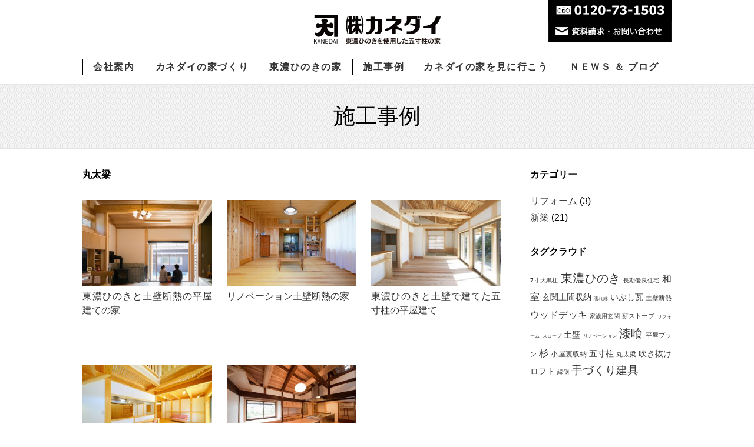

--- FILE ---
content_type: text/html; charset=UTF-8
request_url: http://www.kanedai.jp/cms/portfolio-tag/%E4%B8%B8%E5%A4%AA%E6%A2%81
body_size: 22712
content:
<!DOCTYPE html>
<html lang="ja">
<head>
<meta charset="UTF-8">
<title>丸太梁 | タグ | 施工事例｜岐阜の工務店　カネダイ</title>
<meta content="width=1024" name="viewport" />
<meta name="keywords" content="" />
<meta name="description" content="美濃白川の東濃ひのきを使い、長年受け継いできた匠の技で、誠意と責任をもって家を建てている岐阜のカネダイです。施工事例を紹介するページです。" />
<meta name="Robots" content="INDEX,FOLLOW" />
<link rel="shortcut icon" href="../../images/favicon.png" />
<style type="text/css">@import url( ../../common/css/reset.css );</style>
<style type="text/css">@import url( ../../common/css/base.css );</style>
<style type="text/css">@import url( ../../common/css/import.css );</style>
<script src="https://ajax.googleapis.com/ajax/libs/jquery/1.10.2/jquery.min.js"></script>
<script type="text/javascript" src="../../common/js/jquery.backgroundpos.min.js"></script>
<script type="text/javascript" src="../../common/js/scrolling.js"></script>
<script type="text/javascript" src="../../common/js/script.js"></script>
<link rel="stylesheet" type="text/css" media="all" href="http://www.kanedai.jp/cms/wp-content/themes/tn9-template/style.css" />
<meta name='robots' content='noindex,follow' />
<link rel='dns-prefetch' href='//s.w.org' />
<link rel="alternate" type="application/rss+xml" title="株式会社カネダイ &raquo; 丸太梁 タグ のフィード" href="http://www.kanedai.jp/cms/portfolio-tag/%e4%b8%b8%e5%a4%aa%e6%a2%81/feed" />
		<script type="text/javascript">
			window._wpemojiSettings = {"baseUrl":"https:\/\/s.w.org\/images\/core\/emoji\/2.4\/72x72\/","ext":".png","svgUrl":"https:\/\/s.w.org\/images\/core\/emoji\/2.4\/svg\/","svgExt":".svg","source":{"concatemoji":"http:\/\/www.kanedai.jp\/cms\/wp-includes\/js\/wp-emoji-release.min.js?ver=4.9.4"}};
			!function(a,b,c){function d(a,b){var c=String.fromCharCode;l.clearRect(0,0,k.width,k.height),l.fillText(c.apply(this,a),0,0);var d=k.toDataURL();l.clearRect(0,0,k.width,k.height),l.fillText(c.apply(this,b),0,0);var e=k.toDataURL();return d===e}function e(a){var b;if(!l||!l.fillText)return!1;switch(l.textBaseline="top",l.font="600 32px Arial",a){case"flag":return!(b=d([55356,56826,55356,56819],[55356,56826,8203,55356,56819]))&&(b=d([55356,57332,56128,56423,56128,56418,56128,56421,56128,56430,56128,56423,56128,56447],[55356,57332,8203,56128,56423,8203,56128,56418,8203,56128,56421,8203,56128,56430,8203,56128,56423,8203,56128,56447]),!b);case"emoji":return b=d([55357,56692,8205,9792,65039],[55357,56692,8203,9792,65039]),!b}return!1}function f(a){var c=b.createElement("script");c.src=a,c.defer=c.type="text/javascript",b.getElementsByTagName("head")[0].appendChild(c)}var g,h,i,j,k=b.createElement("canvas"),l=k.getContext&&k.getContext("2d");for(j=Array("flag","emoji"),c.supports={everything:!0,everythingExceptFlag:!0},i=0;i<j.length;i++)c.supports[j[i]]=e(j[i]),c.supports.everything=c.supports.everything&&c.supports[j[i]],"flag"!==j[i]&&(c.supports.everythingExceptFlag=c.supports.everythingExceptFlag&&c.supports[j[i]]);c.supports.everythingExceptFlag=c.supports.everythingExceptFlag&&!c.supports.flag,c.DOMReady=!1,c.readyCallback=function(){c.DOMReady=!0},c.supports.everything||(h=function(){c.readyCallback()},b.addEventListener?(b.addEventListener("DOMContentLoaded",h,!1),a.addEventListener("load",h,!1)):(a.attachEvent("onload",h),b.attachEvent("onreadystatechange",function(){"complete"===b.readyState&&c.readyCallback()})),g=c.source||{},g.concatemoji?f(g.concatemoji):g.wpemoji&&g.twemoji&&(f(g.twemoji),f(g.wpemoji)))}(window,document,window._wpemojiSettings);
		</script>
		<style type="text/css">
img.wp-smiley,
img.emoji {
	display: inline !important;
	border: none !important;
	box-shadow: none !important;
	height: 1em !important;
	width: 1em !important;
	margin: 0 .07em !important;
	vertical-align: -0.1em !important;
	background: none !important;
	padding: 0 !important;
}
</style>
<link rel='https://api.w.org/' href='http://www.kanedai.jp/cms/wp-json/' />
<link rel="EditURI" type="application/rsd+xml" title="RSD" href="http://www.kanedai.jp/cms/xmlrpc.php?rsd" />
<link rel="wlwmanifest" type="application/wlwmanifest+xml" href="http://www.kanedai.jp/cms/wp-includes/wlwmanifest.xml" /> 
<meta name="generator" content="WordPress 4.9.4" />
		<style type="text/css">.recentcomments a{display:inline !important;padding:0 !important;margin:0 !important;}</style>
		</head>
<body id="pagetop" class="p_blog portfolio">
<!-- Header st -->
<header>
<header><h1><a href="../../">岐阜県や愛知県で東農ひのきを使った新築の一戸建てを建てている工務店　カネダイの施工事例です</a></h1>
<p class="sp menu"><a id="panel-btn"><span id="panel-btn-icon"></span></a></p>
<nav>
<!--http://www.kanedai.jp/--!><ul>
<li class="sp"><a href="../../">トップページ</a></li>
<li class="b1"><strong><a href="../../corporate/" class="no-link">会社案内</strong></a>
<ul class="s1">
<li><a href="../../corporate/">ごあいさつ</a></li>
<li><a href="../../corporate/#ct02">会社概要</a></li>
<li><a href="../../corporate/#ct03">沿革</a></li>
<li><a href="../../corporate/staff.php">スタッフ紹介</a></li>
<li><a href="https://gaten-job.com/new/8293" target="_blank">求人情報</a></li>
</ul>
</li>
<!-- ## -->
<li class="b2"><strong><a href="../../policy/" class="no-link">カネダイの家づくり</strong></a>
<ul class="s2">
<li><a href="../../policy/">カネダイの家</a></li>
<li>　<a href="../../policy/#ct01">東濃ひのき</a></li>
<li>　<a href="../../policy/#ct02">住宅性能</a></li>
<li>　<a href="../../policy/#ct03">光と風</a></li>
<li><a href="../../policy/#ct04">自社山林と製材所、作業場</a></li>
<li><a href="../../policy/flow.php">家づくりの流れ</a></li>
</ul>
</li>
<!-- ## -->
<li class="b3"><strong><a href="../../tono-hinoki/" class="no-link">東濃ひのきの家</strong></a>
<ul class="s3">
<li><a href="../../tono-hinoki/">無垢の床</a></li>
<li><a href="../../tono-hinoki/#ct02">塗り壁</a></li>
<li><a href="../../tono-hinoki/#ct03">手づくり建具</a></li>
<li><a href="../../tono-hinoki/#ct04">土壁・薪ストーブ</a></li>
<li><a href="../../tono-hinoki/#ct05">木視率</a></li>
<li><a href="../../tono-hinoki/#ct06">経年美化</a></li>
</ul>
</li>
<!-- ## -->
<li class="b4"><strong><a href="../../cms/portfolio-cat/new_construction" class="no-link">施工事例</strong></a>
<ul class="s4">
<li><a href="../../cms/portfolio-cat/new_construction">新築</a></li>
<li><a href="../../cms/portfolio-cat/reform">リフォーム</a></li>
<li><a href="../../cms/voice/">お客様の声</a></li>
</ul>
</li>
<!-- ## -->
<li class="b5"><strong><a href="../../modelhouse/" class="no-link">カネダイの家を見に行こう</strong></a>
<ul class="s5">
<li><a href="../../cms/event/">見学会情報</a></li>
<li><a href="../../modelhouse/">御嵩モデルハウス</a></li>
</ul>
</li>
<!-- ## -->
<li class="b6"><strong><a href="../../cms/news/" class="no-link">ＮＥＷＳ ＆ ブログ</strong></a>
<ul class="s6">
<li><a href="../../cms/news/">NEWS</a></li>
<li><a href="../../cms/blog/">建築ブログ</a></li>
</ul>
<p class="s7 mrg1t"><strong><a href="../../contact/">資料請求・お問い合わせ</strong></a></p>
<ul class="s7">
<li><a href="../../contact/">資料請求・お問い合わせ</a></li>
<li><a href="../../contact/privacy.php">個人情報保護方針</a></li>
</ul>
</li>
<li class="sp"><strong><a href="../../contact/">メールのお問い合わせ</a></strong></li>
</ul>
</nav>
<p class="kengaku pc"><a href="../../contact/kengaku.php">見学予約</a></p>
<p class="mail-"><a href="../../contact/">資料請求・お問い合わせ</a></p>
<p class="tel pc"><a href="tel:0120731503">0120-73-1503</a></p>
</header><!-- ## -->
<ul class="sp_contact">
<li><a href="tel:0120731503">電話をかける</a></li>
<li><a href="../../contact/">資料請求・お問合せ</a></li>
<li><a href="../../contact/kengaku.php">見学予約</a></li>
</ul>
</header>
<!-- Header ed -->
<h2 class="ttl">施工事例</h2>



<section id="main">

<article id="main-b">
<div class="entry">
<p class="ct-ttl">丸太梁</p>
<ul class="list">
<li>
<a href="http://www.kanedai.jp/cms/portfolio/895"><img width="230" height="153" src="http://www.kanedai.jp/cms/wp-content/uploads/2020/08/MG_0751-300x200.jpg" class="attachment-230x153 size-230x153 wp-post-image" alt="" srcset="http://www.kanedai.jp/cms/wp-content/uploads/2020/08/MG_0751-300x200.jpg 300w, http://www.kanedai.jp/cms/wp-content/uploads/2020/08/MG_0751-768x512.jpg 768w, http://www.kanedai.jp/cms/wp-content/uploads/2020/08/MG_0751-1024x682.jpg 1024w" sizes="(max-width: 230px) 100vw, 230px" /></a>
<h3 class="ttl"><a href="http://www.kanedai.jp/cms/portfolio/895">東濃ひのきと土壁断熱の平屋建ての家</a></h3>
<p></p>
</li>
<li>
<a href="http://www.kanedai.jp/cms/portfolio/725"><img width="230" height="153" src="http://www.kanedai.jp/cms/wp-content/uploads/2020/04/MG_4898-300x200.jpg" class="attachment-230x153 size-230x153 wp-post-image" alt="" srcset="http://www.kanedai.jp/cms/wp-content/uploads/2020/04/MG_4898-300x200.jpg 300w, http://www.kanedai.jp/cms/wp-content/uploads/2020/04/MG_4898-768x512.jpg 768w, http://www.kanedai.jp/cms/wp-content/uploads/2020/04/MG_4898-1024x682.jpg 1024w" sizes="(max-width: 230px) 100vw, 230px" /></a>
<h3 class="ttl"><a href="http://www.kanedai.jp/cms/portfolio/725">リノベーション土壁断熱の家</a></h3>
<p></p>
</li>
<li>
<a href="http://www.kanedai.jp/cms/portfolio/57"><img width="230" height="153" src="http://www.kanedai.jp/cms/wp-content/uploads/2018/03/2-3-300x200.jpg" class="attachment-230x153 size-230x153 wp-post-image" alt="" srcset="http://www.kanedai.jp/cms/wp-content/uploads/2018/03/2-3-300x200.jpg 300w, http://www.kanedai.jp/cms/wp-content/uploads/2018/03/2-3-768x512.jpg 768w, http://www.kanedai.jp/cms/wp-content/uploads/2018/03/2-3.jpg 800w" sizes="(max-width: 230px) 100vw, 230px" /></a>
<h3 class="ttl"><a href="http://www.kanedai.jp/cms/portfolio/57">東濃ひのきと土壁で建てた五寸柱の平屋建て</a></h3>
<p></p>
</li>
<li>
<a href="http://www.kanedai.jp/cms/portfolio/56"><img width="230" height="153" src="http://www.kanedai.jp/cms/wp-content/uploads/2018/03/4-1-1-300x200.jpg" class="attachment-230x153 size-230x153 wp-post-image" alt="" srcset="http://www.kanedai.jp/cms/wp-content/uploads/2018/03/4-1-1-300x200.jpg 300w, http://www.kanedai.jp/cms/wp-content/uploads/2018/03/4-1-1-768x511.jpg 768w, http://www.kanedai.jp/cms/wp-content/uploads/2018/03/4-1-1.jpg 800w" sizes="(max-width: 230px) 100vw, 230px" /></a>
<h3 class="ttl"><a href="http://www.kanedai.jp/cms/portfolio/56">東濃ひのき五寸柱の三層住宅。</a></h3>
<p></p>
</li>
<li>
<a href="http://www.kanedai.jp/cms/portfolio/36"><img width="230" height="153" src="http://www.kanedai.jp/cms/wp-content/uploads/2018/03/4-6-300x200.jpg" class="attachment-230x153 size-230x153 wp-post-image" alt="" srcset="http://www.kanedai.jp/cms/wp-content/uploads/2018/03/4-6-300x200.jpg 300w, http://www.kanedai.jp/cms/wp-content/uploads/2018/03/4-6-768x512.jpg 768w, http://www.kanedai.jp/cms/wp-content/uploads/2018/03/4-6.jpg 800w" sizes="(max-width: 230px) 100vw, 230px" /></a>
<h3 class="ttl"><a href="http://www.kanedai.jp/cms/portfolio/36">東濃ひのきと土壁で建てた五寸柱の平屋建て</a></h3>
<p></p>
</li>
</ul>

</article>

<article id="side">
<h3 class="mrg30t">カテゴリー</h3>
<ul>
	<li class="cat-item cat-item-12"><a href="http://www.kanedai.jp/cms/portfolio-cat/reform" >リフォーム</a> (3)
</li>
	<li class="cat-item cat-item-25"><a href="http://www.kanedai.jp/cms/portfolio-cat/new_construction" >新築</a> (21)
</li>
</ul>
<h3 class="mrg30t">タグクラウド</h3>
<a href="http://www.kanedai.jp/cms/portfolio-tag/7%e5%af%b8%e5%a4%a7%e9%bb%92%e6%9f%b1" class="tag-cloud-link tag-link-2 tag-link-position-1" style="font-size: 9.5789473684211px;" aria-label="7寸大黒柱 (4個の項目)">7寸大黒柱</a>
<a href="http://www.kanedai.jp/cms/portfolio-tag/%e6%9d%b1%e6%bf%83%e3%81%b2%e3%81%ae%e3%81%8d" class="tag-cloud-link tag-link-29 tag-link-position-2" style="font-size: 20px;" aria-label="東濃ひのき (22個の項目)">東濃ひのき</a>
<a href="http://www.kanedai.jp/cms/portfolio-tag/%e9%95%b7%e6%9c%9f%e5%84%aa%e8%89%af%e4%bd%8f%e5%ae%85" class="tag-cloud-link tag-link-61 tag-link-position-3" style="font-size: 9.5789473684211px;" aria-label="長期優良住宅 (4個の項目)">長期優良住宅</a>
<a href="http://www.kanedai.jp/cms/portfolio-tag/%e5%92%8c%e5%ae%a4" class="tag-cloud-link tag-link-54 tag-link-position-4" style="font-size: 15.578947368421px;" aria-label="和室 (11個の項目)">和室</a>
<a href="http://www.kanedai.jp/cms/portfolio-tag/%e7%8e%84%e9%96%a2%e5%9c%9f%e9%96%93%e5%8f%8e%e7%b4%8d" class="tag-cloud-link tag-link-32 tag-link-position-5" style="font-size: 14.315789473684px;" aria-label="玄関土間収納 (9個の項目)">玄関土間収納</a>
<a href="http://www.kanedai.jp/cms/portfolio-tag/%e6%bf%a1%e3%82%8c%e7%b8%81" class="tag-cloud-link tag-link-31 tag-link-position-6" style="font-size: 8px;" aria-label="濡れ縁 (3個の項目)">濡れ縁</a>
<a href="http://www.kanedai.jp/cms/portfolio-tag/%e3%81%84%e3%81%b6%e3%81%97%e7%93%a6" class="tag-cloud-link tag-link-3 tag-link-position-7" style="font-size: 13.526315789474px;" aria-label="いぶし瓦 (8個の項目)">いぶし瓦</a>
<a href="http://www.kanedai.jp/cms/portfolio-tag/%e5%9c%9f%e5%a3%81%e6%96%ad%e7%86%b1" class="tag-cloud-link tag-link-56 tag-link-position-8" style="font-size: 10.842105263158px;" aria-label="土壁断熱 (5個の項目)">土壁断熱</a>
<a href="http://www.kanedai.jp/cms/portfolio-tag/%e3%82%a6%e3%83%83%e3%83%89%e3%83%87%e3%83%83%e3%82%ad" class="tag-cloud-link tag-link-5 tag-link-position-9" style="font-size: 15.578947368421px;" aria-label="ウッドデッキ (11個の項目)">ウッドデッキ</a>
<a href="http://www.kanedai.jp/cms/portfolio-tag/%e5%ae%b6%e6%97%8f%e7%94%a8%e7%8e%84%e9%96%a2" class="tag-cloud-link tag-link-20 tag-link-position-10" style="font-size: 9.5789473684211px;" aria-label="家族用玄関 (4個の項目)">家族用玄関</a>
<a href="http://www.kanedai.jp/cms/portfolio-tag/%e8%96%aa%e3%82%b9%e3%83%88%e3%83%bc%e3%83%96" class="tag-cloud-link tag-link-34 tag-link-position-11" style="font-size: 10.842105263158px;" aria-label="薪ストーブ (5個の項目)">薪ストーブ</a>
<a href="http://www.kanedai.jp/cms/portfolio-tag/%e3%83%aa%e3%83%95%e3%82%a9%e3%83%bc%e3%83%a0" class="tag-cloud-link tag-link-13 tag-link-position-12" style="font-size: 8px;" aria-label="リフォーム (3個の項目)">リフォーム</a>
<a href="http://www.kanedai.jp/cms/portfolio-tag/%e3%82%b9%e3%83%ad%e3%83%bc%e3%83%97" class="tag-cloud-link tag-link-10 tag-link-position-13" style="font-size: 8px;" aria-label="スロープ (3個の項目)">スロープ</a>
<a href="http://www.kanedai.jp/cms/portfolio-tag/%e5%9c%9f%e5%a3%81" class="tag-cloud-link tag-link-19 tag-link-position-14" style="font-size: 14.315789473684px;" aria-label="土壁 (9個の項目)">土壁</a>
<a href="http://www.kanedai.jp/cms/portfolio-tag/%e3%83%aa%e3%83%8e%e3%83%99%e3%83%bc%e3%82%b7%e3%83%a7%e3%83%b3" class="tag-cloud-link tag-link-11 tag-link-position-15" style="font-size: 8px;" aria-label="リノベーション (3個の項目)">リノベーション</a>
<a href="http://www.kanedai.jp/cms/portfolio-tag/%e6%bc%86%e5%96%b0" class="tag-cloud-link tag-link-30 tag-link-position-16" style="font-size: 19.684210526316px;" aria-label="漆喰 (21個の項目)">漆喰</a>
<a href="http://www.kanedai.jp/cms/portfolio-tag/%e5%b9%b3%e5%b1%8b%e3%83%97%e3%83%a9%e3%83%b3" class="tag-cloud-link tag-link-22 tag-link-position-17" style="font-size: 10.842105263158px;" aria-label="平屋プラン (5個の項目)">平屋プラン</a>
<a href="http://www.kanedai.jp/cms/portfolio-tag/%e6%9d%89" class="tag-cloud-link tag-link-28 tag-link-position-18" style="font-size: 16.052631578947px;" aria-label="杉 (12個の項目)">杉</a>
<a href="http://www.kanedai.jp/cms/portfolio-tag/%e5%b0%8f%e5%b1%8b%e8%a3%8f%e5%8f%8e%e7%b4%8d" class="tag-cloud-link tag-link-21 tag-link-position-19" style="font-size: 11.947368421053px;" aria-label="小屋裏収納 (6個の項目)">小屋裏収納</a>
<a href="http://www.kanedai.jp/cms/portfolio-tag/%e4%ba%94%e5%af%b8%e6%9f%b1" class="tag-cloud-link tag-link-17 tag-link-position-20" style="font-size: 14.315789473684px;" aria-label="五寸柱 (9個の項目)">五寸柱</a>
<a href="http://www.kanedai.jp/cms/portfolio-tag/%e4%b8%b8%e5%a4%aa%e6%a2%81" class="tag-cloud-link tag-link-16 tag-link-position-21" style="font-size: 10.842105263158px;" aria-label="丸太梁 (5個の項目)">丸太梁</a>
<a href="http://www.kanedai.jp/cms/portfolio-tag/%e5%90%b9%e3%81%8d%e6%8a%9c%e3%81%91" class="tag-cloud-link tag-link-18 tag-link-position-22" style="font-size: 13.526315789474px;" aria-label="吹き抜け (8個の項目)">吹き抜け</a>
<a href="http://www.kanedai.jp/cms/portfolio-tag/%e3%83%ad%e3%83%95%e3%83%88" class="tag-cloud-link tag-link-14 tag-link-position-23" style="font-size: 13.526315789474px;" aria-label="ロフト (8個の項目)">ロフト</a>
<a href="http://www.kanedai.jp/cms/portfolio-tag/%e7%b8%81%e5%81%b4" class="tag-cloud-link tag-link-33 tag-link-position-24" style="font-size: 9.5789473684211px;" aria-label="縁側 (4個の項目)">縁側</a>
<a href="http://www.kanedai.jp/cms/portfolio-tag/%e6%89%8b%e3%81%a5%e3%81%8f%e3%82%8a%e5%bb%ba%e5%85%b7" class="tag-cloud-link tag-link-23 tag-link-position-25" style="font-size: 19.052631578947px;" aria-label="手づくり建具 (19個の項目)">手づくり建具</a>
</article>

</section>


<!-- footer st -->
<ul class="side_contact">
<li><a href="../../contact/">資料請求</a></li>
<li><a href="../../contact/">お問い合わせ</a></li>
<li><a href="../../contact/kengaku.php">見学予約</a></li>
</ul>
<p class="gotop"><a href="#pagetop">»</a></p>
<footer>
<nav>
<!--http://www.kanedai.jp/--!><ul>
<li class="sp"><a href="../../">トップページ</a></li>
<li class="b1"><strong><a href="../../corporate/" class="no-link">会社案内</strong></a>
<ul class="s1">
<li><a href="../../corporate/">ごあいさつ</a></li>
<li><a href="../../corporate/#ct02">会社概要</a></li>
<li><a href="../../corporate/#ct03">沿革</a></li>
<li><a href="../../corporate/staff.php">スタッフ紹介</a></li>
<li><a href="https://gaten-job.com/new/8293" target="_blank">求人情報</a></li>
</ul>
</li>
<!-- ## -->
<li class="b2"><strong><a href="../../policy/" class="no-link">カネダイの家づくり</strong></a>
<ul class="s2">
<li><a href="../../policy/">カネダイの家</a></li>
<li>　<a href="../../policy/#ct01">東濃ひのき</a></li>
<li>　<a href="../../policy/#ct02">住宅性能</a></li>
<li>　<a href="../../policy/#ct03">光と風</a></li>
<li><a href="../../policy/#ct04">自社山林と製材所、作業場</a></li>
<li><a href="../../policy/flow.php">家づくりの流れ</a></li>
</ul>
</li>
<!-- ## -->
<li class="b3"><strong><a href="../../tono-hinoki/" class="no-link">東濃ひのきの家</strong></a>
<ul class="s3">
<li><a href="../../tono-hinoki/">無垢の床</a></li>
<li><a href="../../tono-hinoki/#ct02">塗り壁</a></li>
<li><a href="../../tono-hinoki/#ct03">手づくり建具</a></li>
<li><a href="../../tono-hinoki/#ct04">土壁・薪ストーブ</a></li>
<li><a href="../../tono-hinoki/#ct05">木視率</a></li>
<li><a href="../../tono-hinoki/#ct06">経年美化</a></li>
</ul>
</li>
<!-- ## -->
<li class="b4"><strong><a href="../../cms/portfolio-cat/new_construction" class="no-link">施工事例</strong></a>
<ul class="s4">
<li><a href="../../cms/portfolio-cat/new_construction">新築</a></li>
<li><a href="../../cms/portfolio-cat/reform">リフォーム</a></li>
<li><a href="../../cms/voice/">お客様の声</a></li>
</ul>
</li>
<!-- ## -->
<li class="b5"><strong><a href="../../modelhouse/" class="no-link">カネダイの家を見に行こう</strong></a>
<ul class="s5">
<li><a href="../../cms/event/">見学会情報</a></li>
<li><a href="../../modelhouse/">御嵩モデルハウス</a></li>
</ul>
</li>
<!-- ## -->
<li class="b6"><strong><a href="../../cms/news/" class="no-link">ＮＥＷＳ ＆ ブログ</strong></a>
<ul class="s6">
<li><a href="../../cms/news/">NEWS</a></li>
<li><a href="../../cms/blog/">建築ブログ</a></li>
</ul>
<p class="s7 mrg1t"><strong><a href="../../contact/">資料請求・お問い合わせ</strong></a></p>
<ul class="s7">
<li><a href="../../contact/">資料請求・お問い合わせ</a></li>
<li><a href="../../contact/privacy.php">個人情報保護方針</a></li>
</ul>
</li>
<li class="sp"><strong><a href="../../contact/">メールのお問い合わせ</a></strong></li>
</ul>
</nav>
</nav>
<dl>
<dt>株式会社カネダイ</dt>
<dd>カネダイは、白川町を拠点に、山と水に恵まれた美濃白川の東濃ひのきを使い、長年受け継いできた「匠の技」で誠意と責任を持って家を建てています。<br>本物の素材と技術で、長く快適に暮らせる家を建てたい方は、ぜひお声がけください。</dd>
</dl>
<article>
<div class="ctl">
<p>本社</p><p class="fl5">〒509-1111　岐阜県加茂郡白川町切井1116-1<br>TEL：0574-73-1503　FAX：0574-73-1687</p>
<p>展示場</p><p class="fl5">〒505-0126　岐阜県可児郡御嵩町上恵土439-2</p>
<p>※当展示場へご来場の際には、事前予約が必要になります。</p>
</div>
<div class="ctr">
<p><strong>サービス対応エリア</strong>
<p>愛知（名古屋、尾張）、岐阜<br>
上記エリアを中心に施工しております。お気軽にご相談ください。</p>
</div>
</article>
<p class="fb"><a href="https://www.facebook.com/kanedaihinoki/" target="_blank">Facebook</a></p>
<p class="ig"><a href="https://www.instagram.com/kanedai_hinoki/" target="_blank">Instagram</a></p>
<p class="copy">Copyright © 2017 KANEDAI.<br class="sp"> All Rights Reserved.</p>
</footer>
<!-- Global site tag (gtag.js) - Google Analytics -->
<script async src="https://www.googletagmanager.com/gtag/js?id=UA-7348018-1"></script>
<script>
window.dataLayer = window.dataLayer || [];
function gtag(){dataLayer.push(arguments);}
gtag('js', new Date());

gtag('config', 'UA-7348018-1');
</script><!-- footer ed -->
<script type='text/javascript' src='http://www.kanedai.jp/cms/wp-includes/js/wp-embed.min.js?ver=4.9.4'></script>
</body>
</html>


--- FILE ---
content_type: text/css
request_url: http://www.kanedai.jp/cms/wp-content/themes/tn9-template/style.css
body_size: 12041
content:
/* list */
.p_blog #main-b .entry ul.list 					{ width: 735px; overflow:hidden; margin-left: -25px; padding-left: 0px; margin-top: -30px; padding-bottom: 50px;}
.p_blog #main-b .entry ul.list li 				{ width: 220px; float: left; height: 250px; margin-left: 25px; padding-left:0px; list-style-type: none; margin-top: 30px}
.p_blog #main-b .entry ul.list li h3 			{ font-size: 1em; font-weight: normal;}

/* ブログ
-----------------------------------------------------------------------------*/

.p_blog #main-b .ctl 				{ width: 345px; float: left; }
.p_blog #main-b .ctr 				{ width: 345px; float: right; }
.p_blog.portfolio #main-b img       { margin-top: 40px; margin-bottom: 5px;}

.p_blog #main-b img 		    { max-width: 100% !important; height: auto; display: block;}

.p_blog #main 						{ width: 1000px; overflow: hidden; margin: auto;}
.p_blog.event #main,
.p_blog.index #main 						{ width: 1000px; overflow: hidden; margin: auto; padding-bottom: 80px;}

.p_blog #main-b div.navigation		{ width: 710px; overflow:hidden;}
.p_blog #main-b .alignleft			{ float:left;}
.p_blog #main-b .alignright			{ float:right;}

.p_blog #main-b section				{ margin-bottom: 80px;}
.p_blog #main-b div.ttl				{ margin-bottom: 15px;}
.p_blog #main-b div.ttl p			{ font-size: 0.8em; color: #999; margin-bottom: 1.5em; padding-bottom:1em; border-bottom: 1px dotted #CCC; padding-top: 10px;}

.p_blog #main-b .entry h1			{ font-size: 2em; font-weight:bold; line-height: 1.5em;}
.p_blog #main-b .entry h2			{ font-size: 1.8em; font-weight:bold; background-image:none; text-indent:0; line-height: 1.5em; height:auto; margin:0; padding:0;}
.p_blog #main-b .entry h3			{ font-size: 1.6em; font-weight:bold; line-height: 1.5em;}
.p_blog #main-b .entry h4			{ font-size: 1.4em; font-weight:bold; line-height: 1.5em;}
.p_blog #main-b .entry h5			{ font-size: 1.2em; font-weight:bold; line-height: 1.5em;}
.p_blog #main-b .entry h6			{ font-size: 1.1em; font-weight:bold; line-height: 1.5em;}
.p_blog #main-b .entry p.meta		{ font-size: 0.85em; margin: -0.5em 0 2em 0;}


.p_blog #main-b .entry ul 			{ list-style-position: outside; padding-left: 25px; margin-left:0; margin:1em 0;}
.p_blog #main-b .entry ul li		{ list-style-type:disc; margin-left:0;}
.p_blog #main-b .entry ol			{ list-style-position: outside; padding-left: 25px; _padding-left: 35px; margin:1em 0;}
.p_blog #main-b .entry ol li		{ list-style-type: decimal; margin-left:0;}
.p_blog #main-b .entry em			{ font-style:italic;}
.p_blog #main-b .entry h1			{ font-size: 2em; font-weight:bold; line-height: 1.5em;}
.p_blog #main-b .entry h2			{ font-size: 1.8em; font-weight:bold; line-height: 1.5em;}
.p_blog #main-b .entry h3			{ font-size: 1.6em; font-weight:bold; line-height: 1.5em;}
.p_blog #main-b .entry h4			{ font-size: 1.4em; font-weight:bold; background-image:none; text-indent:0; line-height: 1.5em; height:auto; margin:0; padding:0;}
.p_blog #main-b .entry h5			{ font-size: 1.2em; font-weight:bold; line-height: 1.5em;}
.p_blog #main-b .entry h6			{ font-size: 1.1em; font-weight:bold; line-height: 1.5em;}
.p_blog #main-b .entry blockquote	{ background-color: #F2F2F2; padding:12px; border:3px dotted #CCC}

.p_blog #main-b .entry div.wp-caption				{ background-color: #F2F2F2; padding: 9px; border:1px solid #E5E5E5;}
.p_blog #main-b .entry div.wp-caption.alignright	{ margin-left: 10px;}
.p_blog #main-b .entry div.wp-caption.alignleft		{ margin-right: 10px;}
.p_blog #main-b .entry div.wp-caption img a			{ display:block; background-color:#0CF}

.p_blog #main-b div.navigation a					{ background-color: #000; padding: 3px 5px; margin: 0 1px; color:#FFF; border-radius: 3px;}
.p_blog #main-b div.navigation a:hover				{ background-color: #333;}

.p_blog #main-b div.navigation .alignright,
.p_blog #main-b div.navigation .alignleft			{ margin-top: -1.8em;}

.p_blog #main-b										{ width: 710px; float: left; margin-top: 30px;}
.p_blog #side										{ width: 240px; float:right; padding-top: 0px; margin-top: 30px;}
.p_blog.portfolio #side                             { margin-top: 0px; }
.p_blog #main-b div.entry							{ margin-bottom: 30px; padding-bottom: 30px; border-bottom: 1px solid #CCC; width: 710px; overflow: hidden;}

.p_blog #side h3									{ font-weight:bold; border-bottom: 1px solid #CCC; margin-bottom:0.5em; padding-bottom: 0.5em;}
.p_blog #side	.dot 								{ padding-left:0;}
.p_blog #side	.dot li								{ border-bottom:1px dotted #ccc; margin-bottom:0.5em; padding-bottom: 0.5em; list-style-position:inside;}

#calendar_wrap table								{ margin: auto;padding:0;border-collapse: collapse;background-color:#FFF; line-height: 1.5em; width: 100%; margin-bottom: 30px;}
#calendar_wrap table caption						{ text-align:center;font-weight:bold;}
#calendar_wrap table thead,
#calendar_wrap table tbody{}
#calendar_wrap table ,
#calendar_wrap table td,
#calendar_wrap table th 							{ border: 1px #ccc solid; word-break:break-all;}
#calendar_wrap table td,
#calendar_wrap table th								{margin:0;padding:2px 3px 2px 3px;}
#calendar_wrap table th								{background-color: #E5E5E5;text-align:center;}
#calendar_wrap table td								{text-align:center;}
#calendar_wrap table tfoot							{}
#calendar_wrap table tfoot td						{border:none;}
#calendar_wrap table td a							{ display:block;}
#calendar_wrap table td#prev a,
#calendar_wrap table td#next a 						{ display:block;}

/* pager */
div.pager { text-align:center; margin: 15px 0;}
div.pager a.next		,div.pager a.prev		,div.pager a.page-numbers		{ background-color: #000; padding: 3px 5px; margin: 0 1px; color:#FFF; border-radius: 3px;}
div.pager a.next:hover	,div.pager a.prev:hover	,div.pager a.page-numbers:hover	{ background-color: #CCC;}
div.pager a.next:active	,div.pager a.prev:active,div.pager a.page-numbers:active{ background-color: #333;}
div.pager span.current	{ background-color: #F2F2F2; padding: 5px 8px; margin: 0 2px; color:#666; font-weight:bold;}


.p_err #contents          { text-align: center; padding-top: 50px;}


/* 施工事例 */
.p_blog.portfolio .entry    { margin-bottom: 0;  }
.p_blog.portfolio #main-b   { padding-bottom: 100px; }
.p_blog.portfolio #main-b .ct-ttl { font-weight:bold; border-bottom: 1px solid #CCC; margin-bottom:0.5em; padding-bottom: 0.5em; margin-bottom: -50px;}
.p_blog.portfolio #main-b .data a,
.p_blog.portfolio #main-b .data { color: #999; font-size: 0.9em; line-height: 1.5em !important;}
.p_blog.portfolio #main-b .copy { margin-top: 30px; }


/* お客様の声 */
.p_blog.voice #side                         { display: none;}
.p_blog.voice #main-b div.entry             { width: 700px; margin-bottom: 30px; padding-bottom: 30px; border-bottom: 1px solid #CCC;}
.p_blog.voice #main-b .entry p.meta         { font-size: 1em !important; margin: 0 0 0 0 !important;}

.p_blog.voice #main-b                       { width: 700px !important; overflow:hidden; margin: auto; float: none; padding: 50px 0;}
.p_blog.voice #main-b h3                    { margin-bottom: 30px; }
.p_blog.voice #main-b .ctl                  { width: 340px !important; float: left; }
.p_blog.voice #main-b .ctr                  { width: 340px !important; float: right; }
.p_blog.voice #main-b div.navigation		{ width: 700px; overflow:hidden;}
.p_blog.voice #main-b img                   { margin: 1em 0; }

.p_blog.voice .list                         { width: 730px; margin: auto; padding-top: 20px; }
.p_blog.voice .list ul                      { width: 750px; overflow:hidden; margin-left: -20px; padding-left: 0px; padding-bottom: 50px;}
.p_blog.voice .list ul li                   { width: 230px; float: left; height: 250px; margin-left: 20px; padding-left:0px; list-style-type: none; margin-top: 30px}
.p_blog.voice .list ul li h3                { font-size: 0.9em; line-height: 1.5em;}
.p_blog.voice .list ul li h3 br             { display: none; }
.p_blog.voice .list ul li p                 { font-size: 0.8em; color: #999 }


.p_blog.news #main-b   { padding-bottom: 100px; }




/* 表示領域が480px以下 */
@media screen and (max-width: 480px) {

.p_blog.news #main-b   { padding-bottom: 0px; }

.p_blog.event #side h3,
.p_blog.blog #side h3,
.p_blog.news #side h3 { margin-top: 20px; }

 .p_blog #main                       { width: auto !important; padding: 0 15px;}

.p_blog #main-b div.navigation      { width: auto;}
.p_blog #main-b .alignleft          { float:left;}
.p_blog #main-b .alignright         { float:right;}

.p_blog #main-b section             { margin-bottom: 80px;}
.p_blog #main-b div.ttl             { margin-bottom: 15px;}
.p_blog #main-b div.ttl p           { font-size: 0.8em; color: #999; margin-bottom: 1.5em; padding-bottom:1em; border-bottom: 1px dotted #CCC; padding-top: 10px;}
.p_blog #main-b div.ttl h3          { font-size: 1.5em; line-height: 1.3em;}

.p_blog #main-b                   { width: auto; float: none; margin-top: 30px; margin-bottom: 50px;}
.p_blog #side                     { width: auto; float:none; margin-top: 0px; border: 5px solid #000; padding: 0 20px 20px 20px; margin-bottom: 50px;}
.p_blog #main-b div.entry         { margin-bottom: 30px; padding-bottom: 30px; border-bottom: 1px solid #CCC; width: auto;}
.p_blog #main-b div.entry img     { max-width: 100%; height: auto;}


.p_blog #side h3                  { font-weight:bold; border-bottom: 1px solid #CCC; margin-bottom:0.5em; padding-bottom: 0.5em;}
.p_blog #side .dot                { padding-left:0;}
.p_blog #side .dot li             { border-bottom:1px dotted #ccc; margin-bottom:0.5em; padding-bottom: 0.5em; list-style-position:inside;}


/* list */
.p_blog #main-b .entry ul.list            { width: auto !important; margin: 0 0px !important; padding-left: 0px; padding-bottom: 0px; margin-top: 30px !important;}
.p_blog #main-b .entry ul.list li         { width: 100% !important; float: none; height: auto !important; margin-left: 0px !important;}
.p_blog #main-b .entry ul.list li img     { width: 100%; }
.p_blog #main-b .entry ul.list li h3      { font-size: 1em;}


 /* 見学会情報 */
 .p_blog.event #main						{ width: auto; overflow: hidden; margin: auto; padding-bottom: 80px;}



 
 /* 施工事例 */
.p_blog.portfolio .ctl              { width: auto !important; float: none !important;}
.p_blog.portfolio .ctr              { width: auto !important; float: none !important; }
.p_blog.portfolio #main-b img       { display: block; margin-top: 40px; margin-bottom: 5px;}
.p_blog.portfolio .ctl img,
.p_blog.portfolio .ctr img          { width: 100%; height: auto; }
.p_blog.portfolio .clear            { width: 100%;}
.p_blog.portfolio .entry            { margin-bottom: 0;  }
.p_blog.portfolio #main-b           { padding-bottom: 30px; }

/* お客様の声 */
.p_blog.voice #main-b div.entry             { width: auto; margin-bottom: 30px; padding-bottom: 30px; border-bottom: 1px solid #CCC;}

.p_blog.voice #main-b                       { width: auto !important; overflow:hidden; margin: auto; float: none; padding: 50px 0;}
.p_blog.voice #main-b h3                    { margin-bottom: 30px; }
.p_blog.voice #main-b .ctl                  { width: auto !important; float: none !important; }
.p_blog.voice #main-b .ctr                  { width: auto !important; float: none !important; }
.p_blog.voice #main-b div.navigation		{ width: auto; overflow:hidden;}
.p_blog.voice #main-b img                   { margin: 1em 0; }

.p_blog.voice .list                         { width: auto; margin: auto; padding-top: 20px; }
.p_blog.voice .list ul                      { width: auto; overflow:hidden; margin-left: -20px; padding-left: 0px; padding-bottom: 50px;}
.p_blog.voice .list ul li                   { width: auto; float: none; height: auto; margin-left: 20px; padding-left:0px; list-style-type: none; margin-top: 30px}
.p_blog.voice .list ul li h3                { font-size: 0.9em; line-height: 1.5em;}
.p_blog.voice .list ul li img               { width: 100%; height: auto; }
.p_blog.voice .list ul li h3 br             { display: none; }
.p_blog.voice .list ul li p                 { font-size: 0.8em; color: #999 }


}


--- FILE ---
content_type: text/css
request_url: http://www.kanedai.jp/common/css/base.css
body_size: 3365
content:
@charset "UTF-8";


/* float代用
「zoom: 1;」はIE6対策 */
.fl1 		{ padding-left: 1em; margin-top: -1.8em;zoom: 1;}
.fl2 		{ padding-left: 2em; margin-top: -1.8em;zoom: 1;}
.fl3 		{ padding-left: 3em; margin-top: -1.8em;zoom: 1;}
.fl4 		{ padding-left: 4em; margin-top: -1.8em;zoom: 1;}
.fl5 		{ padding-left: 5em; margin-top: -1.8em;zoom: 1;}
.fl6 		{ padding-left: 6em; margin-top: -1.8em;zoom: 1;}
.fl7 		{ padding-left: 7em; margin-top: -1.8em;zoom: 1;}
.fl8 		{ padding-left: 8em; margin-top: -1.8em;zoom: 1;}
.fl9 		{ padding-left: 9em; margin-top: -1.8em;zoom: 1;}
.fl10 		{ padding-left: 10em; margin-top: -1.8em;zoom: 1;}
.fl11 		{ padding-left: 11em; margin-top: -1.8em;zoom: 1;}
.fl12 		{ padding-left: 12em; margin-top: -1.8em;zoom: 1;}
.fl14 		{ padding-left: 14em; margin-top: -1.8em;zoom: 1;}
.fl17 		{ padding-left: 17em; margin-top: -1.8em;zoom: 1;}
.fl20 		{ padding-left: 20em; margin-top: -1.8em;zoom: 1;}

.fl_r		{ float:right; margin: 0 0 30px 20px;}
.fl_l		{ float: left; margin: 0 20px 30px 0;}


/* マージン */
.mrg05 		{margin: 5px 0;}
.mrg10 		{margin: 10px 0;}
.mrg15 		{margin: 15px 0;}
.mrg20 		{margin: 20px 0;}
.mrg25 		{margin: 25px 0;}
.mrg30 		{margin: 30px 0;}

.mrg05t 	{margin-top: 5px;}
.mrg10t 	{margin-top: 10px;}
.mrg15t 	{margin-top: 15px;}
.mrg20t 	{margin-top: 20px;}
.mrg25t 	{margin-top: 25px;}
.mrg30t 	{margin-top: 30px;}
.mrg50t 	{margin-top: 50px;}

.mrg05b 	{margin-bottom: 5px;}
.mrg10b 	{margin-bottom: 10px;}
.mrg15b 	{margin-bottom: 15px;}
.mrg20b 	{margin-bottom: 20px;}
.mrg25b 	{margin-bottom: 25px;}
.mrg30b 	{margin-bottom: 30px;}
.mrg50b 	{margin-bottom: 50px;}

.mrg1		{margin: 2em 0;}
.mrg2		{margin: 4em 0;}
.mrg3		{margin: 6em 0;}

.mrg1t		{margin-top: 2em;}
.mrg2t		{margin-top: 4em;}
.mrg3t		{margin-top: 6em;}

.mrg1b		{margin-bottom: 2em;}
.mrg2b		{margin-bottom: 4em;}
.mrg3b		{margin-bottom: 6em;}


/* float解除 */
.clear		{ width: 100%; overflow:hidden;}


/* テキスト関連 */
.ta_c		{ text-align:center;}
.ta_r		{ text-align: right;}
.ta_l		{ text-align:left;}
.tx_s		{ font-size:0.9em;}
.tx_ss		{ font-size:0.8em;}
.tx_b		{ font-size:1.2em;}
.tx_bb		{ font-size:1.2em;}
.kome		{ text-indent:-1em; padding-left:1em;}
.kome2		{ text-indent:-1.8em; padding-left:2em;}
.kome3		{ text-indent:-3em; padding-left:3em;}
strong		{ font-weight:bolder;}
sup			{ font-size: 0.7em; line-height:0;}


/* list関連 */
ul.dot 		{ list-style-position: outside; padding-left: 20px;}
ul.dot li 	{list-style-type:disc;}
ol 			{ list-style-position: outside; padding-left: 25px;}
ol li 		{list-style-type: decimal;}


/* テーブル */
table.tbc 	{ border-collapse: collapse;}
table.tbc, table.tbc td, table.tbc th { border: 1px #E5E5E5 solid; word-break:break-all;}
table.tbc td,table.tbc th { padding: 3px 5px;}
table.tbc th { background-color:#F2F2F2;}
table.tx_c td, table.tx_c th, tr.tx_c td, tr.tx_c th, td.tx_c, th.tx_c { text-align:center;}
table.tx_l td, table.tx_l th, tr.tx_l td, tr.tx_l th, td.tx_l, th.tx_l { text-align:left;}
table.tx_r td, table.tx_r th, tr.tx_r td, tr.tx_r th, td.tx_r, th.tx_r { text-align:right;}
.tv_t 		{ vertical-align:top;}
.tv_m 		{ vertical-align: middle;}
.tv_b 		{ vertical-align: bottom;}


/* 装飾関連 */
.bt { border-top:1px dotted #CCC; padding-top: 0.5em;}
.bb { border-bottom:1px dotted #CCC; padding-bottom: 0.5em; margin-bottom: 0.5em;}

--- FILE ---
content_type: text/css
request_url: http://www.kanedai.jp/common/css/import.css
body_size: 207
content:
@charset "UTF-8";

@import "reset.css";
@import "base.css";
@import "style.css";

@import "mobile.css"	only screen and (max-width:480px);



/*@import "mobile.css"	only screen and (orientation:landscape);*/


--- FILE ---
content_type: text/css
request_url: http://www.kanedai.jp/common/css/style.css
body_size: 24089
content:
@charset "UTF-8";

html,body { height: 100%;}

@font-face { font-family: 'IPAex明朝'; src: url('ipaexm.ttf') format('truetype');}
a:hover 					{ filter:alpha(opacity=85); -moz-opacity:0.85; opacity:0.85; }

/*body                          { color:#000; font-size: 16px; line-height: 1.8em; font-family: "ヒラギノ明朝 ProN W3", "HiraMinProN-W3", "HG明朝E", "ＭＳ Ｐ明朝", "MS PMincho", "MS 明朝", "IPAex明朝", serif;}*/
body                          { color:#000; font-size: 16px; line-height: 1.8em; font-family:"Lucida Grande", "Hiragino Kaku Gothic Pro", "ヒラギノ角ゴ Pro W3", "メイリオ", Meiryo, "ＭＳ Ｐゴシック",  "Lucida Sans Unicode", Arial, Verdana, sans-serif;}

body                          { background-color:#FFF; margin: 0;padding: 0;}
body			              { text-align: justify; text-justify: inter-ideograph;}

.pc                           { display: block; }
.sp                           { display: none; }
.br                           { display: block; }

a                             { color: #333;}
a:hover                       { color: #F00;}
a.arw:before                  { content:"› "; color: #F00; }

.gotop a                      { color:#fff; background-color: #000; text-align: center; line-height: 50px; width: 50px; display: block; position: fixed; bottom: 0; right: 0; z-index: 1000; transform: rotate(-90deg);}
.gotop   { display: none;}

.red { color: #F00; }

/* common */
.wrap                         { width: 980px; margin:auto; overflow:hidden;}
.clear                        { width: 100%; overflow:hidden;}
.btn a                        { line-height: 40px; background-color: #000; color: #FFF; padding: 0px 30px 0px 25px; display: inline-block; margin: auto;position:relative;}
.c2_700                       { width: 700px; overflow: hidden; margin-left: auto; margin-right: auto; }
.c2_700 li                    { width: 340px; float: left; }
.c2_700 li:last-child         { width: 340px; float:right; }
.c2_700 li img                { width: 100%; }


/* ヘッダー */
header                        { width: 1000px; margin: auto; position: relative;}
header h1 a                   { background: url(../images/logo.png); width: 215px; height: 50px; display: block; font-size: 0; line-height: 0; text-indent: -9999px; position: absolute; top: 25px; left: 50%; margin-left: -107px; z-index: 100;}
header p.mail a               { background: url(../images/hd_mail.png) #000; width: 134px; height: 35px; font-size: 0; line-height: 0; text-indent: -9999px; display: block; position: absolute; top: 0; right: 220px;}
header p.tel                  { background: url(../images/hd_tel.png) #000; width: 209px; height: 35px; font-size: 0; line-height: 0; text-indent: -9999px; position: absolute; top: 0; right: 0;}
header p.mail- a              { background: url(../images/hd_mail.gif) #000; width: 209px; height: 35px; font-size: 0; line-height: 0; text-indent: -9999px; display: block; position: absolute; top: 36px; right: 0;}
header p.kengaku a            { display: none;}

header nav                    { padding: 100px 0 15px 0; letter-spacing: 0.1em; position: relative;}
header nav ul                 { width: 1000px; overflow: hidden; border-right: 1px solid #000;}
header nav ul li              { float: left; border-left: 1px solid #000;}
header nav ul li:nth-child(2) { width: 105px; text-align: center;}
header nav ul li:nth-child(3) { width: 192px; text-align: center;}
header nav ul li:nth-child(4) { width: 158px; text-align: center;}
header nav ul li:nth-child(5) { width: 105px; text-align: center;}
header nav ul li:nth-child(6) { width: 240px; text-align: center;}
header nav ul li:nth-child(7) { width: 194px; text-align: center;}
header nav ul li ul           { width: auto; border-right: 0px; position: absolute;}
header nav ul li ul li        { float: none; background-color: #000; border-bottom: 1px solid #FFF; border-left: 0px; padding: 0 17px;}
header nav ul li ul li:nth-child(1),
header nav ul li ul li:nth-child(2),
header nav ul li ul li:nth-child(3),
header nav ul li ul li:nth-child(4),
header nav ul li ul li:nth-child(5),
header nav ul li ul li:nth-child(6),
header nav ul li ul li:nth-child(7) { width: auto; text-align: left; }
header nav ul li ul li a      { color: #FFF }
header nav .s1                { left: 0; display: none; }
header nav .s2                { left: 106px; display: none;}
header nav .s3                { left: 299px; display: none;}
header nav .s4                { left: 458px; display: none;}
header nav .s5                { left: 564px; width: 247px; display: none;}
header nav .s6                { left: 805px; width: 196px; display: none;}
header nav .s7                { display: none;}


.sp_contact                   { display: none;}
.side_contact                 { position: fixed; right: 0; bottom: 35%; line-height: 1em; z-index: 1000;}
.side_contact li a            { padding: 2em 0.4em 1em 0.4em; background-color: #000; margin: 1px 0; display: block; color: #FFF; width: 1em;}
.side_contact li:nth-child(1) a   { background: url(../images/icon_file.png) center 0.5em no-repeat #ff7800; -webkit-background-size: 1.2em 1.2em; background-size: 1.2em 1.2em;}
.side_contact li:nth-child(2) a   { background: url(../images/icon_mail.png) center 0.5em no-repeat #ff9600; -webkit-background-size: 1.2em 1.2em; background-size: 1.2em 1.2em;}
.side_contact li:nth-child(3) a   { background: url(../images/icon_home.png) center 0.5em no-repeat #ff7800; -webkit-background-size: 1.2em 1.2em; background-size: 1.2em 1.2em;}



/* フッター */
footer                        { background-color: #333; padding-bottom: 50px; position: relative;}
footer nav                    { background: url(../images/bg_wave.png); padding: 30px 0; margin-bottom: 30px; border-top: 1px solid #e5e5e5; border-bottom: 1px solid #e5e5e5;}
footer nav ul                 { width: 1000px; overflow: hidden; display: table; margin: auto;}
footer nav ul li              { display: table-cell; padding: 0 10px; vertical-align: top; border-left: 1px solid #FFF; font-size: 0.95em;}
footer nav ul li:first-child  { padding-left: 0; border-left: 0px; }
footer nav ul li:last-child   { padding-right: 0; }
footer nav ul li ul           { width: auto; display: block; border-right: 0px;}
footer nav ul li ul li        { display: block; border-left: 0px; padding: 0;}
footer nav a:before           { content:"› "; }
footer nav strong a:before    { content:""; }
footer dl,
footer article                { width: 1000px; margin: auto; color: #FFF; overflow: hidden; }
footer dt                     { background: url(../images/ft_logo.png); width: 215px; height: 50px; display: block; font-size: 0; line-height: 0; text-indent: -9999px; float: left;}
footer dd                     { float: right; width: 750px;}
footer article                { border-top: 1px solid #666; border-bottom: 1px solid #666; padding: 30px 0; margin: 30px auto;}
footer article .ctl           { width: 500px; float: left; }
footer article .ctr           { width: 500px; float: right;}
footer .copy                  { width: 1000px; margin: auto; color: #FFF; }
footer .fb a                  { background: url(../images/ft_facebook.png); width: 120px; height: 34px; font-size: 0; line-height: 0; text-indent: -9999px; display: block; position: absolute; right: 50%; margin-right: -350px;}
footer .ig a                  { background: url(../images/ft_insta.png); width: 120px; height: 34px; font-size: 0; line-height: 0; text-indent: -9999px; display: block; position: absolute; right: 50%; margin-right: -500px;}


h2.ttl                        { background: url(../images/bg_wave.png); text-align: center; padding: 40px 0; font-size: 2.3em; border-top: 1px solid #e5e5e5; border-bottom: 1px solid #e5e5e5;}


#contents                     { width: 1000px; margin: auto; padding-top: 50px; padding-bottom: 100px; }


/* トップページ */
.p_home header                        { width: 100%; margin: auto; position: relative; z-index: 1000 !important;}
.p_home .fullSlideShow.bg             { position: fixed; z-index: -10;}
.p_home header h1 a                   { background: url(../images/ft_logo.png); width: 215px; height: 50px; font-size: 0; line-height: 0; text-indent: -9999px; position: absolute; top: 25px; left: 50px; display: block; margin-left: 0px;}
.p_home header p.mail a               { background: url(../images/hd_mail.png) #000; width: 134px; height: 35px; font-size: 0; line-height: 0; text-indent: -9999px; display: block; position: absolute; top: 0; right: 270px;}
.p_home header p.tel                  { background: url(../images/hd_tel.png) #000; width: 209px; height: 35px; font-size: 0; line-height: 0; text-indent: -9999px; position: absolute; top: 0; right: 50px;}
.p_home header p.mail- a              { background: url(../images/hd_mail.gif) #000; width: 209px; height: 35px; font-size: 0; line-height: 0; text-indent: -9999px; display: block; position: absolute; top: 0; right: 270px;}
.p_home header p.kengaku a            { background: url(../images/hd_kengaku.gif) #000; width: 109px; height: 35px; font-size: 0; line-height: 0; text-indent: -9999px; display: block; position: absolute; top: 0; right: 490px;}


.p_home header nav                    { padding: 100px 0 15px 0; letter-spacing: 0.1em; position: relative;}
.p_home header nav ul                 { width: 1000px; margin: auto; overflow: hidden; border-right: 1px solid #FFF;}
.p_home header nav ul li              { float: left; border-left: 1px solid #FFF; }
.p_home header nav ul li ul           { width: auto; border-right: 0px; position: absolute;}
.p_home header nav ul li ul li        { width: auto; float: none; background-color: transparent; border-bottom: 0px; border-left: 0px;}


.p_home header nav ul li a      { color: #FFF }
.p_home header nav .s1                { left: 50%; margin-left: -500px; display: none; }
.p_home header nav .s2                { left: 50%; margin-left: -390px; display: none;}
.p_home header nav .s3                { left: 50%; margin-left: -200px; display: none;}
.p_home header nav .s4                { left: 50%; margin-left: -40px; display: none;}
.p_home header nav .s5                { left: 50%; margin-left: 63px; width: 247px; display: none;}
.p_home header nav .s6                { left: 50%; margin-left: 312px; width: 191px; display: none;}

.p_home .white                        { background-color: #fff; padding: 50px 0 100px;}
.p_home h2                    { font-size: 1.8em; font-weight: bold; text-align: center; }
.p_home img                   { width: 100%; height: auto; }
.p_home #miniikou             { border: 5px solid #000; width: 930px; padding: 30px; margin: auto; background-color: #fff;}
.p_home #miniikou h3          { border-bottom: 1px solid #000; font-size: 1.2em; padding-bottom: 0.3em; margin-bottom: 0.5em;}
.p_home #miniikou h3:before   { content: "○ "; }
.p_home #miniikou h4          { font-size: 1em; font-weight: bold;margin-bottom: 0.5em; color: #C24A18;}

.p_home #miniikou ul          { width: 930px; overflow: hidden; margin-top: 30px;}
.p_home #miniikou ul li       { width: 450px; float: left; }
.p_home #miniikou ul li:last-child { float: right; }
.p_home #miniikou ul dl       { width: 450px; overflow: hidden; position: relative;}
.p_home #miniikou ul dl:hover { filter:alpha(opacity=85); -moz-opacity:0.85; opacity:0.85; }
.p_home #miniikou ul dt       { width: 210px; height: 140px; background-color: #E5E5E5; float: left; }
.p_home #miniikou ul dd       { width: 220px;float: right; }
.p_home #miniikou ul dd a     { text-indent: -9999px; line-height: 0; font-size: 0; position: absolute; top: 0; right: 0; bottom: 0; left: 0; }

.p_home #cms                  { background-color: #F5F5F5; border-top: 1px solid #CCC; border-bottom: 1px solid #ccc; padding: 30px 0; margin-top: 80px; position: relative;}
.p_home #cms ul               { width: 930px; overflow: hidden; margin: 30px auto;}
.p_home #cms ul li            { width: 450px; height: 10em; float: left; overflow: auto;}
.p_home #cms ul dl            { width: 430px; overflow: hidden; border-top: 1px dotted #000; padding-top: 0.3em;}
.p_home #cms ul dd            { border-bottom: 1px dotted #000; padding-left: 6em; padding-bottom: 0.3em; margin-bottom: 0.3em; margin-top: -1.8em; position: relative;}
.p_home #cms ul li p a        { background-color: #000; color: #FFF; font-size: 0.8em; -webkit-border-radius: 3px; border-radius: 3px; padding: 0px 10px; position: absolute; top: 30px;}
.p_home #cms ul li p a:before { content:"› "; }
.p_home #cms ul li:last-child            { float: right;}
.p_home #cms ul li:last-child p a        { right: 50%; margin-right: -465px;}
.p_home #cms ul li:last-child dl         { width: 430px; position: relative;}
.p_home #cms ul li:last-child dl:hover   { color: #f00; }

.p_home #cms ul li:last-child dt         {display: none; }
.p_home #cms ul li:last-child dd         { width: auto; margin-top: 0px; margin-left: 0px; min-height: auto; padding-left: 0;}
.p_home #cms ul li:last-child dd h3      { font-size: 1em; font-weight: bold;margin-bottom: 0.5em; color: #C24A18;}

/*
.p_home #cms ul li:last-child dt         { display: none; }
.p_home #cms ul li:last-child dd         { width: auto; padding-left: 0; border-bottom: 0px;}
 */

.p_home #cms ul li:last-child dd a       { position: absolute; top: 0; right: 0; bottom: 0; left: 0; font-size: 0; line-height: 0; text-indent: -9999px; display: block; }
.p_home #cms ul li::-webkit-scrollbar        { width: 5px;}
.p_home #cms ul li::-webkit-scrollbar-track  { background: #CCC;}
.p_home #cms ul li::-webkit-scrollbar-thumb  { background: #333;}

.p_home #example                   { padding: 80px 0; position: relative;}
.p_home #example ul                { width: 930px; overflow: hidden; margin: auto; margin-top: 30px ;}
.p_home #example ul li             { width: 210px; float: left; position: relative; margin-left: 30px;}
.p_home #example ul li:first-child { margin-left: 0; }
.p_home #example ul li a           { position: absolute; top: 0; right: 0; bottom: 0; left: 0; font-size: 0; line-height: 0; text-indent: -9999px; display: block; }
.p_home #example ul li:hover       { filter:alpha(opacity=85); -moz-opacity:0.85; opacity:0.85; }
.p_home #example p a               { background-color: #000; color: #FFF; font-size: 0.8em; -webkit-border-radius: 3px; border-radius: 3px; padding: 0px 10px; position: absolute; top: 80px; right: 50%; margin-right: -465px;}
.p_home #example p a:before        { content:"› "; }
.p_home #example ul li p           { font-size: 0.8em; color: #999 }
.p_home #example ul li h3          { line-height: 1.3em; }

.p_home #voice                     { border: 5px solid #000; width: 945px; padding: 30px 30px 0 15px; margin: auto;}
.p_home #voice ul                  { width: 945px; overflow: hidden; margin-top: 20px;}
.p_home #voice ul li               { width: 300px; height: 350px; margin-left: 15px; float: left; }
.p_home #voice ul li h3            { font-size: 1em;}
.p_home #voice ul li h3 br         { display: none; }
.p_home #voice ul li p             { font-size: 0.8em; color: #999 }

.p_home .bnr                       { width: 1000px; overflow: hidden; margin: 80px auto 100px;}
.p_home .bnr li                    { width: 320px; float: left; margin-right: 20px;}
.p_home .bnr li:last-child         { float: right; margin-right: 0;}
.p_home .bnr li img                { width: 100%; height: auto;}


/* 求人動画モーダルウィンドウ */
.hide-area{ display: none;}

/*全て共通：モーダルのボタンの色を変更したい場合*/
.modaal-close:after,
.modaal-close:before{ background:#ccc;}
.modaal-close:focus:after,
.modaal-close:focus:before,
.modaal-close:hover:after,
.modaal-close:hover:before{ background:#666;
}

/*確認を促すモーダル：タイトルの色を変更したい場合*/
#modaal-title{ font-size:1.2rem; text-align: center; margin: 0 0 20px 0;}

/*動画表示のモーダル：余白を変更したい場合*/
.modaal-video .modaal-inner-wrapper{ padding:0;}



/* セカンドレイヤー共通 */
.second #contents h3                  { text-align: center; font-size: 1.8em; margin-bottom: 20px; }
.second #contents h4                  { border-bottom: 1px solid #000; font-size: 1.2em; padding-bottom: 0.3em; margin-bottom: 0.5em;}
.second #contents h4:before           { content: "○ "; }

.second #contents article             { width: 930px; margin: auto; margin-top: 80px; }

.second #contents dl.pts              { overflow: hidden; margin-top: 80px;}
.second #contents dl.pts dd           { width: 550px; }
.second #contents dl.pts dt           { width: 450px; }




/* カネダイの家造り */
.second.policy #contents dl.ct01 dt       { float: right; }
.second.policy #contents dl.ct01 dd       { float: left; }
.second.policy #contents dl.ct01 dd h4    { padding-left: 20px;}
.second.policy #contents dl.ct01 dd p     { padding-left: 20px;}

.second.policy #contents dl.ct02 dt       { float: left; }
.second.policy #contents dl.ct02 dd       { float: right; }
.second.policy #contents dl.ct02 dt p     { padding-right: 20px;}

.second.policy #contents p         { padding-bottom: 1em;}
.second.policy #contents article   { width: 700px;}
.second.policy #contents article img  { width: 100%; height: auto;}
.second.policy #contents ul        { width: 700px; overflow: hidden; }
.second.policy #contents ul li     { width: 340px; float: left; }
.second.policy #contents ul li:last-child  { float:right; }
.second.policy #contents ul li img { width: 100%; height: auto; }




/* 東濃ひのきの家 */
.second.tono #contents article     { width: 700px; margin-top: 0 !important;}
.second.tono #contents p           { padding-bottom: 1em;}
.second.tono #contents article p   { padding-bottom: 1.5em; }
.second.tono #contents #ct01 dd    { float: right;}
.second.tono #contents #ct01 dt    { float: left;}
.second.tono #contents #ct01 dt h4 { padding-right: 20px;}
.second.tono #contents #ct01 dt p  { padding-right: 20px;}

.second.tono #contents #ct02 dd    { width: 366px; float: right; }
.second.tono #contents #ct02 dt    { width: 634px; float: left; }
.second.tono #contents #ct02 dt p  { padding-right: 20px;}

.second.tono #contents #ct03       { margin-top: -250px; }
.second.tono #contents #ct03 dd    { width: 366px; float: left; }
.second.tono #contents #ct03 dt    { width: 634px; float: right; padding-top: 320px;}
.second.tono #contents #ct03 dt h4 { padding-left: 20px;}
.second.tono #contents #ct03 dt p  { padding-left: 20px;}

.second.tono #contents #ct04 dd    { width: 366px; float: right; }
.second.tono #contents #ct04 dt    { width: 634px; float: left; }
.second.tono #contents #ct04 dt p  { padding-right: 20px;}

.second.tono #contents #ct05       { margin-top: -80px; }
.second.tono #contents #ct05 dd    { float: left; }
.second.tono #contents #ct05 dt    { float: right; padding-top: 150px;}
.second.tono #contents #ct05 dt h4 { padding-left: 20px;}
.second.tono #contents #ct05 dt p  { padding-left: 20px;}

.second.tono #contents #ct06 dd    { width: 366px; float: right; }
.second.tono #contents #ct06 dt    { width: 634px; float: left; }
.second.tono #contents #ct06 dt p  { padding-right: 20px;}





/* 会社案内 */
.second.corporate #contents article       { width: 700px; margin: auto; margin-bottom: 80px;}
.second.corporate #contents dl            { border-top: 1px dotted #000; padding-top: 0.5em; }
.second.corporate #contents dd            { padding-left: 11em; margin-top: -1.8em; border-bottom: 1px dotted #000; padding-bottom: 0.5em; margin-bottom: 0.5em; }
.second.corporate #contents .fl_r         { float: right; margin-left: 20px; }





/* スタッフ紹介 */
.second.staff #contents h3 { margin-top: 80px; }
.second.staff #contents dl                { width: 700px; margin: auto; overflow: hidden; margin-bottom: 50px; padding-top: 20px; border-top: 3px solid #000;}
.second.staff #contents dt                { width: 200px; float: left; }
.second.staff #contents dt img            { width: 100%;}
.second.staff #contents dd                { width: 480px; float: right;}
.second.staff #contents dd h3             { font-size: 1em; margin-bottom: 1em; margin-top: 0; border-bottom: 1px dotted #ccc;}
.second.staff #contents dd h3 span        { font-size: 1.5em; margin-left: 15px; }


.second.staff #contents ul                       { width: 840px; margin: auto; padding-right: 20px; overflow: hidden; }
.second.staff #contents ul li                    { width: 190px; float: left; margin-left: 20px; text-align: left; line-height: 1.3em; margin-top: 30px;}
.second.staff #contents ul li img                { width: 100%; }
.second.staff #contents ul li span               { margin-left: 10px; font-size: 0.8em; }




/* 家づくりの流れ */
.second.flow #contents  dl.flow                 { width: 700px; margin: auto; margin-bottom: 80px; overflow: hidden;}
.second.flow #contents .flow dt                 { width: 40px; height: 40px; float: left; color: #FFF; font-size: 1.2em; text-align: center; line-height: 40px; background-color: #000; -webkit-border-radius: 20px; border-radius: 20px;}
.second.flow #contents .flow dd                 { width: 640px; float: left; margin-left: 20px; margin-bottom: 50px;}
.second.flow #contents h3                       { text-align: left; font-size: 1.5em; line-height: 40px;}
.second.flow #contents .flow dd ul              { width: 640px; overflow: hidden; margin-top: 1em;}
.second.flow #contents .flow dd ul li           { width: 310px; float: left; }
.second.flow #contents .flow dd ul li:last-child{ float: right; }
.second.flow #contents .flow dd ul li img       { width: 100%; height: auto; }
.second.flow #contents .taikan                  { width: 700px; overflow: hidden; margin: auto; margin-top: 50px;}
.second.flow #contents .taikan img              { float: right; margin-left: 20px;}
.second.flow #contents .box                     { border: 5px solid #000; width: 630px; padding: 30px; margin: auto; background-color: #fff;}





/* モデルハウス */
.second.modelhouse #contents article       { width: 700px; margin: auto; margin-bottom: 80px;}
.second.modelhouse #contents ul            { margin-top: 2em; margin-bottom: 2em; }
.second.modelhouse #contents .btn          { text-align: center; margin-top: 30px;}





/* お問い合わせ */
.second.contact #contents                  { width: 800px; }
.second.contact #contents dl               { margin: auto; padding-top: 1em; margin-top: 1em; border-top: 1px dotted #999; width: 800px;}
.second.contact #contents dt               { width: 225px; float: left;}
.second.contact #contents dd               { padding-left: 260px; border-bottom: 1px dotted #999; margin-bottom: 1em; padding-bottom: 1em;}
.second.contact #contents .box             { border: 5px solid #000; text-align: center; width: 730px; padding: 30px; margin: auto; background-color: #fff; margin-bottom: 30px;}
.second.contact #contents .box span        { font-size: 1.5em; font-weight: bold; }
.second.contact #contents .submit          { line-height: 40px; background-color: #000; color: #FFF; padding: 0px 50px; font-size: 1em; border: 0px; display: inline-block; margin: auto;position:relative;}
.second.contact #contents label            { margin-right: 1em; }
.second.contact #contents h3               { margin-top: 50px; }
.second.contact #contents img              { display: block; margin: 1em auto; max-width: 100%;}
.second.contact #contents .pamph           { font-weight: bold; font-size: 1.5em; text-align: center;}

.second.contact.send #contents             { width: 650px; }
.second.contact.send #contents .box        { width: auto; text-align: left; }
.second.contact.send #contents h3          { margin-top: 0px; }

.second.privacy #contents                  { width: 650px; }
.second.privacy #contents h3               { text-align: left; margin-top: 50px; font-size: 1.3em; font-weight: bold; border-bottom: 1px dotted #999; padding-bottom: 0.5em; margin-bottom: 0.5em;}


--- FILE ---
content_type: text/css
request_url: http://www.kanedai.jp/common/css/mobile.css
body_size: 23263
content:
@charset "UTF-8";


.pc { display: none; }
.sp { display: block; }
.br { display: block; }


.menu 							{ position: absolute; top: 0; right: 5px; display: block; width: 40px; height: 40px;}
#panel-btn 						{ display: inline-block; position: relative; width: 40px; height: 40px; margin: 20px 0 10px; border-radius: 50%; background: #fff;}
#panel-btn:hover 				{ background: #000;}
#panel-btn-icon 				{ display: block; position: absolute; top: 50%; left: 50%; width: 14px; height: 2px; margin: -1px 0 0 -7px; background: #FFF; transition: .2s;}
#panel-btn-icon:before,
#panel-btn-icon:after 			{ display: block; content: ""; position: absolute; top: 50%; left: 0; width: 14px; height: 2px; background: #FFF; transition: .3s;}
#panel-btn-icon:before 			{ margin-top: -6px;}
#panel-btn-icon:after 			{ margin-top: 4px;}
#panel-btn .close 				{ background: transparent;}
#panel-btn .close:before,
#panel-btn .close:after			{ margin-top: 0;}
#panel-btn .close:before		{ transform: rotate(-45deg);  -webkit-transform: rotate(-45deg);}
#panel-btn .close:after 		{ transform: rotate(-135deg); -webkit-transform: rotate(-135deg);}

#panel-btn 						{ display: inline-block; position: relative; width: 30px; height: 30px; margin-top: 25px; background-color: #000; border-radius: 0; z-index: 100;}
.p_home #panel-btn              { margin-top: 0; }

/* ヘッダー */
header                        { width: 100%; position: static; background-color: #FFF; padding: 0;}
header h1 a                   { background: url(../images/logo.png); -webkit-background-size: 150px auto; background-size: 150px auto; width: 150px; height: 34px; position: static; margin-left: 20px; z-index: 100; margin-top: 25px; margin-bottom: 10px;}
header p.mail a               { display: none;}
header p.tel                  { background: none; width: 40px; height: 40px; font-size: 0; line-height: 0; text-indent: -9999px; position: absolute; top: 0; right: 0;}
header p.tel a                { display: block; background: url(../images/hd_tel_sp.jpg); -webkit-background-size: 30px 30px; -o-background-size: 30px 30px; background-size: 30px 30px; width: 30px; height: 30px; position: absolute; font-size: 0; line-height: 0; text-indent: -9999px; right: 55px; top: 25px;}
header p.mail- a              { display: none;}


header nav                    { padding: 0px 0 15px 0; letter-spacing: 0 !important; position: relative; font-size: 0.9em;}
header nav ul                 { width: auto; overflow: hidden; border-right: 0px;}
header nav ul li              { float: none; border-left: 0px; padding: 5px 0;}
header nav ul li:nth-child(2) { width: auto;}
header nav ul li:nth-child(3) { width: auto;}
header nav ul li:nth-child(4) { width: auto;}
header nav ul li:nth-child(5) { width: auto;}
header nav ul li:nth-child(6) { width: auto;}
header nav ul li:nth-child(7) { width: auto;}
header nav ul li ul           { width: auto; border-right: 0px; position: static;}
header nav ul li ul li        { float: none; background-color: #fff; border-bottom: 1px solid #333; border-left: 0px; padding: 0 17px; margin-top: 0;}
header nav ul li ul li:nth-child(1),
header nav ul li ul li:nth-child(2),
header nav ul li ul li:nth-child(3),
header nav ul li ul li:nth-child(4),
header nav ul li ul li:nth-child(5),
header nav ul li ul li:nth-child(6),
header nav ul li ul li:nth-child(7) { width: auto; text-align: center; }
header nav ul li ul li a      { color: #000; }

header nav                    { padding: 0px 0 15px 0; letter-spacing: 0.1em; position: relative;}
header nav ul                 { width: auto; margin: auto; overflow: hidden; border-right: 0px; text-align: center; border-top: 1px solid #ccc;}
header nav ul li              { float: none; border-left: 0px; border-bottom: #ccc 1px solid; background-color: #f2f2f2;}
header nav ul li ul           { width: auto; border-right: 0px; position: static; border-top: 0px;}
header nav ul li ul li        { width: auto; float: none; background-color: #fff; border-bottom: 0px !important; border-top: 1px solid #e5e5e5; border-left: 0px; padding: 3px 0;}

header nav ul li a            { color: #000; font-weight: normal;}
header nav .s1                { left: auto; margin-left: 0; display: none; }
header nav .s2                { left: auto; margin-left: 0; display: none;}
header nav .s3                { left: auto; margin-left: 0; display: none;}
header nav .s4                { left: auto; margin-left: 0; display: none;}
header nav .s5                { left: auto; margin-left: 0; width: auto; display: none;}
header nav .s6                { left: auto; margin-left: 0; width: auto; display: none;}

header nav .sp.tel            { background-color: #000;  line-height: 1.3em;}
header nav .sp.tel a          { color: #FFF; padding: 5px 0;}


.sp_contact                    { display: table; position: fixed; bottom: 0px; width: 100%; background-color: #FFF; z-index: 1000;}
.sp_contact li                 { display: table-cell; font-size: 0.6em; text-align: center; width: 33%;}
.sp_contact li a               { color: #FFF; padding: 40px 0 10px; display: block;}
.sp_contact li:nth-child(1) a  { background: url(../images/icon_tel.png) center 10px no-repeat; -webkit-background-size: 25px 25px; background-size: 25px 25px; background-color: #ff7800; line-height: 1.2em;}
.sp_contact li:nth-child(2) a  { background: url(../images/icon_mail.png) center 10px no-repeat; -webkit-background-size: 25px 25px; background-size: 25px 25px; background-color: #ff9600; line-height: 1.2em;}
.sp_contact li:nth-child(3) a  { background: url(../images/icon_home.png) center 10px no-repeat; -webkit-background-size: 25px 25px; background-size: 25px 25px; background-color: #ff7800; line-height: 1.2em;}

.side_contact {display: none;}

/* フッター */
footer                        { background-color: #333; padding-bottom: 50px; padding-top: 30px; position: relative; font-size: 0.9em; line-height: 1.5em;}
footer dl,
footer article                { width: auto; margin: 0 15px; color: #FFF; overflow: hidden; }
footer dt                     { background: url(../images/ft_logo.png); -webkit-background-size: 150px 34px; -o-background-size: 150px 34px; background-size: 150px 34px; width: 150px; height: 34px; display: block; font-size: 0; line-height: 0; text-indent: -9999px; float: none; margin-bottom: 15px;}
footer dd                     { float: none; width: auto;}
footer article                { border-top: 1px solid #666; border-bottom: 1px solid #666; padding: 30px 0; margin: 30px auto;}
footer article .ctl           { width: auto; float: none; margin: 0 15px;}
footer article .ctl p.fl5     { padding-bottom: 10px; margin-top: -1.5em;}
footer article .ctr           { width: auto; float: none; margin: 30px 15px 0;}
footer .copy                  { width: auto; margin: 0 15px; color: #FFF;}
footer .fb a                  { background: url(../images/ft_facebook.png); width: 34px; height: 34px; font-size: 0; line-height: 0; text-indent: -9999px; display: block; position: absolute; right: 60px; margin-right: 0px;}
footer .ig a                  { background: url(../images/ft_insta.png); width: 34px; height: 34px; font-size: 0; line-height: 0; text-indent: -9999px; display: block; position: absolute; right: 15px; margin-right: 0px;}





/* トップページ */
.p_home header                        { width: 100%; margin: auto; position: relative; z-index: 1000 !important;}
.p_home .fullSlideShow                { display: none; }
.p_home header h1 a                   { background: url(../images/logo.png); -webkit-background-size: 150px auto; background-size: 150px auto; width: 150px; height: 34px; position: static; margin: 25px 0 10px 20px; z-index: 100; }
.p_home header p.mail a               ,
.p_home header p.mail- a              { display: none; }
.p_home header p.tel                  { background: none; width: 40px; height: 40px; font-size: 0; line-height: 0; text-indent: -9999px; position: absolute; top: 0; right: 0;}
.p_home header p.tel a                { display: block; background: url(../images/hd_tel_sp.jpg); -webkit-background-size: 30px 30px; -o-background-size: 30px 30px; background-size: 30px 30px; width: 30px; height: 30px; position: absolute; font-size: 0; line-height: 0; text-indent: -9999px; right: 55px; top: 0px; z-index: 0;}



.p_home header nav                    { padding: 0px 0 15px 0; letter-spacing: 0.1em; position: relative;}
.p_home header nav ul                 { width: auto; margin: auto; overflow: hidden; border-right: 0px; text-align: center; border-top: 1px solid #ccc;}
.p_home header nav ul li              { float: none; border-left: 0px; border-bottom: #ccc 1px solid; background-color: #f2f2f2;}
.p_home header nav ul li ul           { width: auto; border-right: 0px; position: static; border-top: 0px;}
.p_home header nav ul li ul li        { width: auto; float: none; background-color: #fff; border-bottom: 0px; border-top: 1px solid #e5e5e5; border-left: 0px; padding: 3px 0;}


.p_home header nav ul li a      { color: #000; font-weight: normal;}
.p_home header nav .s1                { left: auto; margin-left: 0; display: none; }
.p_home header nav .s2                { left: auto; margin-left: 0; display: none;}
.p_home header nav .s3                { left: auto; margin-left: 0; display: none;}
.p_home header nav .s4                { left: auto; margin-left: 0; display: none;}
.p_home header nav .s5                { left: auto; margin-left: 0; width: auto; display: none;}
.p_home header nav .s6                { left: auto; margin-left: 0; width: auto; display: none;}


.p_home .white                { background-color: #fff; padding: 50px 0 100px;}

.p_home h2                    { font-size: 1.4em; font-weight: bold; text-align: center; }
.p_home img                   { width: 100%; height: auto; }
.p_home #miniikou             { border: 5px solid #000; width: auto; padding: 20px 15px; margin: 0 15px; background-color: #fff;}
.p_home #miniikou h3          { font-size: 1.2em;}
.p_home #miniikou h4          { font-size: 1em; font-weight: bold;margin-bottom: 0.5em; color: #C24A18;}

.p_home #miniikou ul          { width: auto; margin: 0 20px;}
.p_home #miniikou ul li       { width: auto; float: none; }
.p_home #miniikou ul li:last-child { float: none; margin-top: 30px; }
.p_home #miniikou ul dl       { width: auto;}
.p_home #miniikou ul dt       { width: auto; height: auto; float: none; background-color: #FFF;}
.p_home #miniikou ul dd       { width: auto; float: none; }
.p_home #miniikou ul dd a     { text-indent: -9999px; line-height: 0; font-size: 0; position: absolute; top: 0; right: 0; bottom: 0; left: 0; }

.p_home #cms                  { background-color: #F5F5F5; border-top: 1px solid #CCC; border-bottom: 1px solid #ccc; padding: 0; margin-top: 80px; position: relative;}
.p_home #cms ul               { width: auto; overflow: hidden; margin: 30px 15px;}
.p_home #cms ul li            { width: auto; height: auto; float: none; overflow: hidden; margin: auto; position: relative;}
.p_home #cms ul dl            { width: auto; overflow: hidden; border-top: 1px dotted #000; padding-top: 0.3em;}
.p_home #cms ul dd            { border-bottom: 1px dotted #000; padding-left: 0em; padding-bottom: 0.3em; margin-bottom: 0.3em; margin-top: 0em; position: relative;}
.p_home #cms ul li p a        { font-size: 0.8em; -webkit-border-radius: 3px; border-radius: 3px; position: absolute; top: 0px; right: 0px;}
.p_home #cms ul li p a:before { content:"› "; }
.p_home #cms ul li:last-child            { float: none; margin-top: 30px;}
.p_home #cms ul li:last-child p a        { margin-right: 0px; font-size: 0.8em; -webkit-border-radius: 3px; border-radius: 3px; position: absolute; top: 0px; right: 0px;}
.p_home #cms ul li:last-child dl         { width: auto; position: relative;}
.p_home #cms ul li:last-child dl:hover   { color: #f00; }

.p_home #cms ul li:last-child dt         { display: none; }
.p_home #cms ul li:last-child dd         { width: auto; margin-top: 0px; margin-left: 0px; min-height: auto; padding-left: 0;}
.p_home #cms ul li:last-child dd h3      { font-size: 1em; font-weight: bold;margin-bottom: 0.5em; color: #C24A18;}

.p_home #cms h2 { margin-bottom: 15px; }

/*
.p_home #cms ul li:last-child dt         { display: none; }
.p_home #cms ul li:last-child dd         { width: auto; padding-left: 0; border-bottom: 0px;}
 */

.p_home #cms ul li:last-child dd a       { position: absolute; top: 0; right: 0; bottom: 0; left: 0; font-size: 0; line-height: 0; text-indent: -9999px; display: block; }
.p_home #cms ul li::-webkit-scrollbar        { width: 5px;}
.p_home #cms ul li::-webkit-scrollbar-track  { background: #CCC;}
.p_home #cms ul li::-webkit-scrollbar-thumb  { background: #333;}

.p_home #example                   { padding: 80px 0; position: relative;}
.p_home #example ul                { width: auto; margin: 0px 20px;}
.p_home #example ul li             { width: auto; float: none; margin-left: 0px; margin-top: 30px;}
.p_home #example ul li:first-child { margin-left: 0; }
.p_home #example ul li a           { position: absolute; top: 0; right: 0; bottom: 0; left: 0; font-size: 0; line-height: 0; text-indent: -9999px; display: block; }
.p_home #example ul li:hover       { filter:alpha(opacity=85); -moz-opacity:0.85; opacity:0.85; }
.p_home #example p a               { background-color: #000; color: #FFF; font-size: 0.8em; -webkit-border-radius: 3px; border-radius: 3px; padding: 0px 10px; position: absolute; top: 80px; right: 15px; margin-right: 0px;}
.p_home #example p a:before        { content:"› "; }
.p_home #example ul li p           { font-size: 0.8em; color: #999 }
.p_home #example ul li h3          { line-height: 1.3em; }

.p_home #voice                     { border: 5px solid #000; width: auto; padding: 30px 15px; margin: 0 15px;}
.p_home #voice ul                  { width: auto; overflow: hidden; margin-top: 0px;}
.p_home #voice ul li               { width: auto; height: auto; margin-left: 0; float: none; margin-top: 30px;}
.p_home #voice ul li h3            { font-size: 1em;}
.p_home #voice ul li h3 br         { display: none; }
.p_home #voice ul li p             { font-size: 0.8em; color: #999 }

.p_home .bnr                       { width: auto; overflow: hidden; margin: 50px 15px 60px;}
.p_home .bnr li                    { width: auto; float: none; margin-right: 0;}
.p_home .bnr li:last-child         { float: right; }


h2.ttl                        { background: url(../images/bg_wave.png); text-align: center; padding: 20px 0; font-size: 1.6em; border-top: 1px solid #e5e5e5; border-bottom: 1px solid #e5e5e5;}
#contents                     { width: auto; margin: 15px; padding-top: 30px; padding-bottom: 50px; }



/* セカンドレイヤー共通 */
.second #contents h3                  { text-align: left; font-size: 1.2em; color: #000; font-weight: bold; padding: 0; margin-bottom: 20px; }
.second #contents h4                  { border-bottom: 1px solid #000; font-size: 1.1em; padding-bottom: 0.3em; margin-bottom: 0.5em;}
.second #contents h4:before           { content: "○ "; }

.second #contents article             { width: auto; margin: auto; margin-top: 50px; }

.second #contents dl.pts              { overflow: hidden; margin-top: 50px;}
.second #contents dl.pts dd           { width: auto; }
.second #contents dl.pts dt           { width: auto; }




/* カネダイの家造り */
.second.policy #contents .ta_c { text-align: left; }
.second.policy #contents dl.ct01 dt       { float: none; }
.second.policy #contents dl.ct01 dd       { float: none; }
.second.policy #contents dl.ct01 dd h4    { padding-left: 0px;}
.second.policy #contents dl.ct01 dd p     { padding-left: 0px;}

.second.policy #contents dl.ct02 dt       { float: none; }
.second.policy #contents dl.ct02 dd       { float: none; }
.second.policy #contents dl.ct02 dt p     { padding-right: 0px;}

.second.policy #contents img { width: 100%; }
.second.policy #contents p         { padding-bottom: 1em;}
.second.policy #contents article   { width: auto;}
.second.policy #contents ul        { width: auto;}
.second.policy #contents ul li     { width: auto; float: none; }
.second.policy #contents ul li:last-child  { float:none; }




/* 東濃ひのきの家 */
.second.tono #contents article     { width: auto; margin-top: 0 !important;}
.second.tono #contents #ct01 dd    { float: none;}
.second.tono #contents #ct01 dt    { float: none;}
.second.tono #contents #ct01 dt h4 { padding-right: 20px;}
.second.tono #contents #ct01 dt p  { padding-right: 20px;}

.second.tono #contents #ct02 dd    { width: auto; float: none; }
.second.tono #contents #ct02 dt    { width: auto; float: none; }
.second.tono #contents #ct02 dt p  { padding-right: 20px;}

.second.tono #contents #ct03       { margin-top: -250px; }
.second.tono #contents #ct03 dd    { width: auto; float: none; }
.second.tono #contents #ct03 dt    { width: auto; float: none; padding-top: 320px;}
.second.tono #contents #ct03 dt h4 { padding-left: 20px;}
.second.tono #contents #ct03 dt p  { padding-left: 20px;}

.second.tono #contents #ct04 dd    { width: auto; float: none; }
.second.tono #contents #ct04 dt    { width: auto; float: none; }
.second.tono #contents #ct04 dt p  { padding-right: 20px;}

.second.tono #contents #ct05       { margin-top: -80px; }
.second.tono #contents #ct05 dd    { float: left; }
.second.tono #contents #ct05 dt    { float: right; padding-top: 150px;}
.second.tono #contents #ct05 dt h4 { padding-left: 20px;}
.second.tono #contents #ct05 dt p  { padding-left: 20px;}

.second.tono #contents #ct06 dd    { width: auto; float: none; }
.second.tono #contents #ct06 dt    { width: auto; float: none; }
.second.tono #contents #ct06 dt p  { padding-right: 20px;}

.second.tono #contents img { width: 100%; }




/* 会社案内 */
.second.corporate #contents article       { width: auto; margin: 0 15px; margin-bottom: 80px;}
.second.corporate #contents dl            { border-top: 1px dotted #000; padding-top: 0.5em; }
.second.corporate #contents dt            { font-weight: bold; }
.second.corporate #contents dd            { padding-left: 0; margin-top: 0; border-bottom: 1px dotted #000; padding-bottom: 0.5em; margin-bottom: 0.5em; }
.second.corporate #contents .fl_r         { float: right; margin-left: 20px; width: 130px;}
.second.corporate #contents iframe { width: 100%; }




/* スタッフ紹介 */
.second.staff #contents h3 { margin-top: 80px; }
.second.staff #contents dl                { width: 700px; margin: auto; overflow: hidden; margin-bottom: 50px; padding-top: 20px; border-top: 3px solid #000;}
.second.staff #contents dt                { width: 200px; float: left; }
.second.staff #contents dt img            { width: 100%;}
.second.staff #contents dd                { width: 480px; float: right;}
.second.staff #contents dd h3             { font-size: 1em; margin-bottom: 1em; margin-top: 0; border-bottom: 1px dotted #ccc;}
.second.staff #contents dd h3 span        { font-size: 1.5em; margin-left: 15px; }


.second.staff #contents ul                       { width: 840px; margin: auto; padding-right: 20px; overflow: hidden; }
.second.staff #contents ul li                    { width: 190px; float: left; margin-left: 20px; text-align: left; line-height: 1.3em; margin-top: 30px;}
.second.staff #contents ul li img                { width: 100%; }
.second.staff #contents ul li span               { margin-left: 10px; font-size: 0.8em; }




/* 家づくりの流れ */
.second.flow #contents .ta_c                     { text-align: left; }
.second.flow #contents .ta_c br                  { display: none; }
.second.flow #contents dl.flow                   { width: auto; margin: auto; margin-bottom: 80px; overflow: hidden;}
.second.flow #contents .flow dt                  { width: 40px; height: 40px; float: none; color: #FFF; font-size: 1.2em; text-align: center; line-height: 40px; background-color: #000; -webkit-border-radius: 20px; border-radius: 20px;}
.second.flow #contents .flow dd                  { width: auto; float: none; margin-left: 50px; margin-top: -40px; margin-bottom: 50px;}
.second.flow #contents h3                        { text-align: left; font-size: 1.2em; line-height: 1.5em; padding: 6px 0; color: #000;}
.second.flow #contents .flow dd ul               { width: auto; overflow: hidden; margin-top: 1em;}
.second.flow #contents .flow dd ul li            { width: auto; float: none; }
.second.flow #contents .flow dd ul li:last-child { float: none; }
.second.flow #contents .flow dd img { width: 100%; }
.second.flow #contents .flow dd ul li img        { width: 100%; height: auto; }
.second.flow #contents .taikan                   { width: auto; overflow: hidden; margin: auto; margin-top: 50px;}
.second.flow #contents .taikan img               { float: none; margin-left: 0px; width: 100%;}
.second.flow #contents .box                      { border: 5px solid #000; width: auto; padding: 20px 15px; margin: auto; background-color: #fff;}
.second.flow #contents .c2_700                   { width: auto; }
.second.flow #contents .c2_700 li                { width: 49%; }
.second.flow #contents .fl_r { width: 130px !important; }


/* モデルハウス */
.second.modelhouse #contents article       { width: auto; margin-bottom: 50px;}
.second.modelhouse #contents ul            { width: 100%; }
.second.modelhouse #contents li { width: 49%; }
.second.modelhouse #contents img { width: 100%; }
.second.modelhouse #contents .btn          { text-align: center; margin-top: 30px;}





/* お問い合わせ */
.second.contact #contents                  { width: auto; }
.second.contact #contents dl               { margin: auto; padding-top: 1em; margin-top: 1em; border-top: 1px dotted #999; width: auto;}
.second.contact #contents dt               { width: auto; float: none; font-weight: bold; background-color: #E5E5E5; padding: 0.5em; margin-bottom: 0.5em;}
.second.contact #contents dt br { display: none; }
.second.contact #contents dd               { padding-left: 0; border-bottom: 1px dotted #999; margin-bottom: 0.5em; padding-bottom: 0.5em;}
.second.contact #contents .box             { border: 5px solid #000; text-align: center; width: auto; padding: 15px; margin: auto; background-color: #fff; margin-bottom: 30px;}
.second.contact #contents .box span        { font-size: 1.2em; font-weight: bold; }
.second.contact #contents .submit          { line-height: 40px; background-color: #000; color: #FFF; padding: 0px 50px; font-size: 1em; border: 0px; display: inline-block; margin: auto;position:relative;}
.second.contact #contents label            { margin-right: 1em; }
.second.contact #contents h3               { margin-top: 50px; }
.second.contact #contents .pamph           { font-weight: bold; font-size: 1.2em; text-align: center;}


.second.contact.send #contents             { width: auto; }
.second.contact.send #contents .box        { width: auto; text-align: left; }
.second.contact.send #contents h3          { margin-top: 0px; }

.second.privacy #contents                  { width: auto; }
.second.privacy #contents h3               { text-align: left; margin-top: 30px; font-size: 1.1em; font-weight: bold; border-bottom: 1px dotted #999; padding-bottom: 0.5em; margin-bottom: 0.5em;}


--- FILE ---
content_type: application/javascript
request_url: http://www.kanedai.jp/common/js/script.js
body_size: 2358
content:

/* UA判別 */
var getDevice = (function(){
var ua = navigator.userAgent;
if(ua.indexOf('iPhone') > 0 || ua.indexOf('iPod') > 0 || ua.indexOf('Android') > 0 && ua.indexOf('Mobile') > 0|| ua.indexOf('iPad') > 0 || ua.indexOf('Android') > 0){
}else{
/*　その他の処理　*/
document.write();

}
})();


$(function() {
    var sW;
    sW = window.innerWidth;
    if(sW < '481'){

    //スマホ用
  	$("#panel-btn").click(function() {
	$('nav').slideToggle();
    	$("#panel").slideToggle(200);
    	$("#panel-btn-icon").toggleClass("close");
	});

  	$('nav').hide();
    $('a.no-link').click(function(){return false;});

    $('header nav ul li.b1 a').click(function(){$('header nav ul ul.s1').slideToggle('200').height('100');});
    $('header nav ul li.b2 a').click(function(){$('header nav ul ul.s2').slideToggle('200');});
    $('header nav ul li.b3 a').click(function(){$('header nav ul ul.s3').slideToggle('200');});
    $('header nav ul li.b4 a').click(function(){$('header nav ul ul.s4').slideToggle('200');});
    $('header nav ul li.b5 a').click(function(){$('header nav ul ul.s5').slideToggle('200');});
    $('header nav ul li.b6 a').click(function(){$('header nav ul ul.s6').slideToggle('200');});


    } else {

    //PC用

$(function(){ $('header nav ul li.b1').hover(function(){$('header nav ul ul.s1').show();},function(){$('header nav ul ul.s1').hide();});});
$(function(){ $('header nav ul li.b2').hover(function(){$('header nav ul ul.s2').show();},function(){$('header nav ul ul.s2').hide();});});
$(function(){ $('header nav ul li.b3').hover(function(){$('header nav ul ul.s3').show();},function(){$('header nav ul ul.s3').hide();});});
$(function(){ $('header nav ul li.b4').hover(function(){$('header nav ul ul.s4').show();},function(){$('header nav ul ul.s4').hide();});});
$(function(){ $('header nav ul li.b5').hover(function(){$('header nav ul ul.s5').show();},function(){$('header nav ul ul.s5').hide();});});
$(function(){ $('header nav ul li.b6').hover(function(){$('header nav ul ul.s6').show();},function(){$('header nav ul ul.s6').hide();});});


     $(function() {
      var topBtn = $('.side_contact,.gotop');
      topBtn.hide();
      $(window).scroll(function () {
       if ($(this).scrollTop() > 100) {
        topBtn.fadeIn();
       } else {
        topBtn.fadeOut();
       }
      });
     });
    }
});
